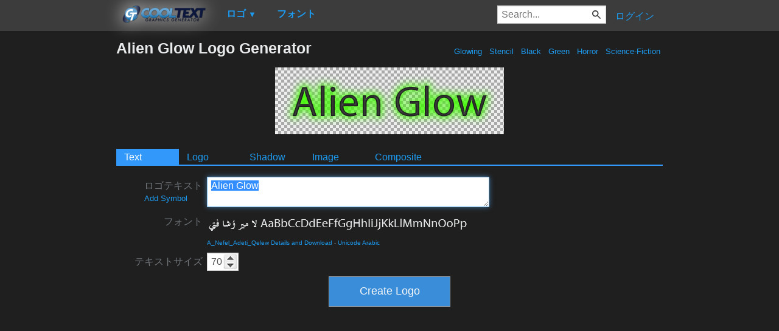

--- FILE ---
content_type: text/html; charset=utf-8
request_url: https://www.google.com/recaptcha/api2/aframe
body_size: 264
content:
<!DOCTYPE HTML><html><head><meta http-equiv="content-type" content="text/html; charset=UTF-8"></head><body><script nonce="t4U_caoinlGbTHvXm92a5g">/** Anti-fraud and anti-abuse applications only. See google.com/recaptcha */ try{var clients={'sodar':'https://pagead2.googlesyndication.com/pagead/sodar?'};window.addEventListener("message",function(a){try{if(a.source===window.parent){var b=JSON.parse(a.data);var c=clients[b['id']];if(c){var d=document.createElement('img');d.src=c+b['params']+'&rc='+(localStorage.getItem("rc::a")?sessionStorage.getItem("rc::b"):"");window.document.body.appendChild(d);sessionStorage.setItem("rc::e",parseInt(sessionStorage.getItem("rc::e")||0)+1);localStorage.setItem("rc::h",'1769124777308');}}}catch(b){}});window.parent.postMessage("_grecaptcha_ready", "*");}catch(b){}</script></body></html>